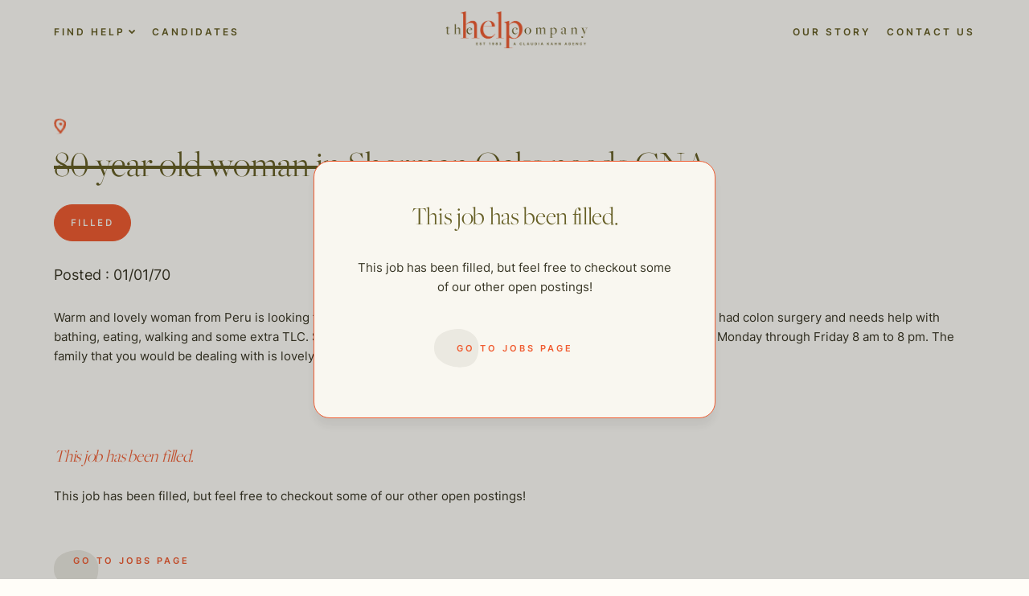

--- FILE ---
content_type: text/html; charset=UTF-8
request_url: https://thehelpcompany.com/jobs/80-year-old-woman-in-sherman-oaks-needs-cna/
body_size: 11197
content:
<!doctype html>
<html lang="en-US">
<head>
	<meta charset="UTF-8">
	<meta name="viewport" content="width=device-width, initial-scale=1">
	<link rel="profile" href="https://gmpg.org/xfn/11">

	<meta name='robots' content='index, follow, max-image-preview:large, max-snippet:-1, max-video-preview:-1' />

<!-- Google Tag Manager for WordPress by gtm4wp.com -->
<script data-cfasync="false" data-pagespeed-no-defer>
	var gtm4wp_datalayer_name = "dataLayer";
	var dataLayer = dataLayer || [];
</script>
<!-- End Google Tag Manager for WordPress by gtm4wp.com -->
	<!-- This site is optimized with the Yoast SEO plugin v20.1 - https://yoast.com/wordpress/plugins/seo/ -->
	<title>80 year old woman in Sherman Oaks needs CNA - The Help Company</title>
	<link rel="canonical" href="https://thehelpcompany.com/jobs/80-year-old-woman-in-sherman-oaks-needs-cna/" />
	<meta property="og:locale" content="en_US" />
	<meta property="og:type" content="article" />
	<meta property="og:title" content="80 year old woman in Sherman Oaks needs CNA - The Help Company" />
	<meta property="og:description" content="Warm and lovely woman from Peru is looking for a Spanish speaking CNA who can be her wing woman! She recently had colon surgery and needs help with bathing, eating, walking and some extra TLC. She lives alone and has around the clock care ...." />
	<meta property="og:url" content="https://thehelpcompany.com/jobs/80-year-old-woman-in-sherman-oaks-needs-cna/" />
	<meta property="og:site_name" content="The Help Company" />
	<meta name="twitter:card" content="summary_large_image" />
	<script type="application/ld+json" class="yoast-schema-graph">{"@context":"https://schema.org","@graph":[{"@type":"WebPage","@id":"https://thehelpcompany.com/jobs/80-year-old-woman-in-sherman-oaks-needs-cna/","url":"https://thehelpcompany.com/jobs/80-year-old-woman-in-sherman-oaks-needs-cna/","name":"80 year old woman in Sherman Oaks needs CNA - The Help Company","isPartOf":{"@id":"https://thehelpcompany.com/#website"},"datePublished":"2021-12-01T00:00:00+00:00","dateModified":"2021-12-01T00:00:00+00:00","breadcrumb":{"@id":"https://thehelpcompany.com/jobs/80-year-old-woman-in-sherman-oaks-needs-cna/#breadcrumb"},"inLanguage":"en-US","potentialAction":[{"@type":"ReadAction","target":["https://thehelpcompany.com/jobs/80-year-old-woman-in-sherman-oaks-needs-cna/"]}]},{"@type":"BreadcrumbList","@id":"https://thehelpcompany.com/jobs/80-year-old-woman-in-sherman-oaks-needs-cna/#breadcrumb","itemListElement":[{"@type":"ListItem","position":1,"name":"Home","item":"https://thehelpcompany.com/"},{"@type":"ListItem","position":2,"name":"Jobs","item":"https://thehelpcompany.com/jobs/"},{"@type":"ListItem","position":3,"name":"80 year old woman in Sherman Oaks needs CNA"}]},{"@type":"WebSite","@id":"https://thehelpcompany.com/#website","url":"https://thehelpcompany.com/","name":"The Help Company","description":"","publisher":{"@id":"https://thehelpcompany.com/#organization"},"potentialAction":[{"@type":"SearchAction","target":{"@type":"EntryPoint","urlTemplate":"https://thehelpcompany.com/?s={search_term_string}"},"query-input":"required name=search_term_string"}],"inLanguage":"en-US"},{"@type":"Organization","@id":"https://thehelpcompany.com/#organization","name":"The Help Company","url":"https://thehelpcompany.com/","logo":{"@type":"ImageObject","inLanguage":"en-US","@id":"https://thehelpcompany.com/#/schema/logo/image/","url":"https://thehelpcompany.com/wp-content/uploads/2022/07/Group-9460-1.png","contentUrl":"https://thehelpcompany.com/wp-content/uploads/2022/07/Group-9460-1.png","width":808,"height":210,"caption":"The Help Company"},"image":{"@id":"https://thehelpcompany.com/#/schema/logo/image/"}}]}</script>
	<!-- / Yoast SEO plugin. -->


<link rel='dns-prefetch' href='//thehelpcompany.com' />
<link rel='dns-prefetch' href='//unpkg.com' />
<link rel="alternate" type="application/rss+xml" title="The Help Company &raquo; Feed" href="https://thehelpcompany.com/feed/" />
<link rel="alternate" type="application/rss+xml" title="The Help Company &raquo; Comments Feed" href="https://thehelpcompany.com/comments/feed/" />
<link rel="alternate" type="application/rss+xml" title="The Help Company &raquo; 80 year old woman in Sherman Oaks needs CNA Comments Feed" href="https://thehelpcompany.com/jobs/80-year-old-woman-in-sherman-oaks-needs-cna/feed/" />
<script>
window._wpemojiSettings = {"baseUrl":"https:\/\/s.w.org\/images\/core\/emoji\/14.0.0\/72x72\/","ext":".png","svgUrl":"https:\/\/s.w.org\/images\/core\/emoji\/14.0.0\/svg\/","svgExt":".svg","source":{"concatemoji":"https:\/\/thehelpcompany.com\/wp-includes\/js\/wp-emoji-release.min.js?ver=6.1"}};
/*! This file is auto-generated */
!function(e,a,t){var n,r,o,i=a.createElement("canvas"),p=i.getContext&&i.getContext("2d");function s(e,t){var a=String.fromCharCode,e=(p.clearRect(0,0,i.width,i.height),p.fillText(a.apply(this,e),0,0),i.toDataURL());return p.clearRect(0,0,i.width,i.height),p.fillText(a.apply(this,t),0,0),e===i.toDataURL()}function c(e){var t=a.createElement("script");t.src=e,t.defer=t.type="text/javascript",a.getElementsByTagName("head")[0].appendChild(t)}for(o=Array("flag","emoji"),t.supports={everything:!0,everythingExceptFlag:!0},r=0;r<o.length;r++)t.supports[o[r]]=function(e){if(p&&p.fillText)switch(p.textBaseline="top",p.font="600 32px Arial",e){case"flag":return s([127987,65039,8205,9895,65039],[127987,65039,8203,9895,65039])?!1:!s([55356,56826,55356,56819],[55356,56826,8203,55356,56819])&&!s([55356,57332,56128,56423,56128,56418,56128,56421,56128,56430,56128,56423,56128,56447],[55356,57332,8203,56128,56423,8203,56128,56418,8203,56128,56421,8203,56128,56430,8203,56128,56423,8203,56128,56447]);case"emoji":return!s([129777,127995,8205,129778,127999],[129777,127995,8203,129778,127999])}return!1}(o[r]),t.supports.everything=t.supports.everything&&t.supports[o[r]],"flag"!==o[r]&&(t.supports.everythingExceptFlag=t.supports.everythingExceptFlag&&t.supports[o[r]]);t.supports.everythingExceptFlag=t.supports.everythingExceptFlag&&!t.supports.flag,t.DOMReady=!1,t.readyCallback=function(){t.DOMReady=!0},t.supports.everything||(n=function(){t.readyCallback()},a.addEventListener?(a.addEventListener("DOMContentLoaded",n,!1),e.addEventListener("load",n,!1)):(e.attachEvent("onload",n),a.attachEvent("onreadystatechange",function(){"complete"===a.readyState&&t.readyCallback()})),(e=t.source||{}).concatemoji?c(e.concatemoji):e.wpemoji&&e.twemoji&&(c(e.twemoji),c(e.wpemoji)))}(window,document,window._wpemojiSettings);
</script>
<style>
img.wp-smiley,
img.emoji {
	display: inline !important;
	border: none !important;
	box-shadow: none !important;
	height: 1em !important;
	width: 1em !important;
	margin: 0 0.07em !important;
	vertical-align: -0.1em !important;
	background: none !important;
	padding: 0 !important;
}
</style>
	<link rel='stylesheet' id='wp-block-library-css' href='https://thehelpcompany.com/wp-includes/css/dist/block-library/style.min.css?ver=6.1' media='all' />
<link rel='stylesheet' id='classic-theme-styles-css' href='https://thehelpcompany.com/wp-includes/css/classic-themes.min.css?ver=1' media='all' />
<style id='global-styles-inline-css'>
body{--wp--preset--color--black: #000000;--wp--preset--color--cyan-bluish-gray: #abb8c3;--wp--preset--color--white: #ffffff;--wp--preset--color--pale-pink: #f78da7;--wp--preset--color--vivid-red: #cf2e2e;--wp--preset--color--luminous-vivid-orange: #ff6900;--wp--preset--color--luminous-vivid-amber: #fcb900;--wp--preset--color--light-green-cyan: #7bdcb5;--wp--preset--color--vivid-green-cyan: #00d084;--wp--preset--color--pale-cyan-blue: #8ed1fc;--wp--preset--color--vivid-cyan-blue: #0693e3;--wp--preset--color--vivid-purple: #9b51e0;--wp--preset--gradient--vivid-cyan-blue-to-vivid-purple: linear-gradient(135deg,rgba(6,147,227,1) 0%,rgb(155,81,224) 100%);--wp--preset--gradient--light-green-cyan-to-vivid-green-cyan: linear-gradient(135deg,rgb(122,220,180) 0%,rgb(0,208,130) 100%);--wp--preset--gradient--luminous-vivid-amber-to-luminous-vivid-orange: linear-gradient(135deg,rgba(252,185,0,1) 0%,rgba(255,105,0,1) 100%);--wp--preset--gradient--luminous-vivid-orange-to-vivid-red: linear-gradient(135deg,rgba(255,105,0,1) 0%,rgb(207,46,46) 100%);--wp--preset--gradient--very-light-gray-to-cyan-bluish-gray: linear-gradient(135deg,rgb(238,238,238) 0%,rgb(169,184,195) 100%);--wp--preset--gradient--cool-to-warm-spectrum: linear-gradient(135deg,rgb(74,234,220) 0%,rgb(151,120,209) 20%,rgb(207,42,186) 40%,rgb(238,44,130) 60%,rgb(251,105,98) 80%,rgb(254,248,76) 100%);--wp--preset--gradient--blush-light-purple: linear-gradient(135deg,rgb(255,206,236) 0%,rgb(152,150,240) 100%);--wp--preset--gradient--blush-bordeaux: linear-gradient(135deg,rgb(254,205,165) 0%,rgb(254,45,45) 50%,rgb(107,0,62) 100%);--wp--preset--gradient--luminous-dusk: linear-gradient(135deg,rgb(255,203,112) 0%,rgb(199,81,192) 50%,rgb(65,88,208) 100%);--wp--preset--gradient--pale-ocean: linear-gradient(135deg,rgb(255,245,203) 0%,rgb(182,227,212) 50%,rgb(51,167,181) 100%);--wp--preset--gradient--electric-grass: linear-gradient(135deg,rgb(202,248,128) 0%,rgb(113,206,126) 100%);--wp--preset--gradient--midnight: linear-gradient(135deg,rgb(2,3,129) 0%,rgb(40,116,252) 100%);--wp--preset--duotone--dark-grayscale: url('#wp-duotone-dark-grayscale');--wp--preset--duotone--grayscale: url('#wp-duotone-grayscale');--wp--preset--duotone--purple-yellow: url('#wp-duotone-purple-yellow');--wp--preset--duotone--blue-red: url('#wp-duotone-blue-red');--wp--preset--duotone--midnight: url('#wp-duotone-midnight');--wp--preset--duotone--magenta-yellow: url('#wp-duotone-magenta-yellow');--wp--preset--duotone--purple-green: url('#wp-duotone-purple-green');--wp--preset--duotone--blue-orange: url('#wp-duotone-blue-orange');--wp--preset--font-size--small: 13px;--wp--preset--font-size--medium: 20px;--wp--preset--font-size--large: 36px;--wp--preset--font-size--x-large: 42px;--wp--preset--spacing--20: 0.44rem;--wp--preset--spacing--30: 0.67rem;--wp--preset--spacing--40: 1rem;--wp--preset--spacing--50: 1.5rem;--wp--preset--spacing--60: 2.25rem;--wp--preset--spacing--70: 3.38rem;--wp--preset--spacing--80: 5.06rem;}:where(.is-layout-flex){gap: 0.5em;}body .is-layout-flow > .alignleft{float: left;margin-inline-start: 0;margin-inline-end: 2em;}body .is-layout-flow > .alignright{float: right;margin-inline-start: 2em;margin-inline-end: 0;}body .is-layout-flow > .aligncenter{margin-left: auto !important;margin-right: auto !important;}body .is-layout-constrained > .alignleft{float: left;margin-inline-start: 0;margin-inline-end: 2em;}body .is-layout-constrained > .alignright{float: right;margin-inline-start: 2em;margin-inline-end: 0;}body .is-layout-constrained > .aligncenter{margin-left: auto !important;margin-right: auto !important;}body .is-layout-constrained > :where(:not(.alignleft):not(.alignright):not(.alignfull)){max-width: var(--wp--style--global--content-size);margin-left: auto !important;margin-right: auto !important;}body .is-layout-constrained > .alignwide{max-width: var(--wp--style--global--wide-size);}body .is-layout-flex{display: flex;}body .is-layout-flex{flex-wrap: wrap;align-items: center;}body .is-layout-flex > *{margin: 0;}:where(.wp-block-columns.is-layout-flex){gap: 2em;}.has-black-color{color: var(--wp--preset--color--black) !important;}.has-cyan-bluish-gray-color{color: var(--wp--preset--color--cyan-bluish-gray) !important;}.has-white-color{color: var(--wp--preset--color--white) !important;}.has-pale-pink-color{color: var(--wp--preset--color--pale-pink) !important;}.has-vivid-red-color{color: var(--wp--preset--color--vivid-red) !important;}.has-luminous-vivid-orange-color{color: var(--wp--preset--color--luminous-vivid-orange) !important;}.has-luminous-vivid-amber-color{color: var(--wp--preset--color--luminous-vivid-amber) !important;}.has-light-green-cyan-color{color: var(--wp--preset--color--light-green-cyan) !important;}.has-vivid-green-cyan-color{color: var(--wp--preset--color--vivid-green-cyan) !important;}.has-pale-cyan-blue-color{color: var(--wp--preset--color--pale-cyan-blue) !important;}.has-vivid-cyan-blue-color{color: var(--wp--preset--color--vivid-cyan-blue) !important;}.has-vivid-purple-color{color: var(--wp--preset--color--vivid-purple) !important;}.has-black-background-color{background-color: var(--wp--preset--color--black) !important;}.has-cyan-bluish-gray-background-color{background-color: var(--wp--preset--color--cyan-bluish-gray) !important;}.has-white-background-color{background-color: var(--wp--preset--color--white) !important;}.has-pale-pink-background-color{background-color: var(--wp--preset--color--pale-pink) !important;}.has-vivid-red-background-color{background-color: var(--wp--preset--color--vivid-red) !important;}.has-luminous-vivid-orange-background-color{background-color: var(--wp--preset--color--luminous-vivid-orange) !important;}.has-luminous-vivid-amber-background-color{background-color: var(--wp--preset--color--luminous-vivid-amber) !important;}.has-light-green-cyan-background-color{background-color: var(--wp--preset--color--light-green-cyan) !important;}.has-vivid-green-cyan-background-color{background-color: var(--wp--preset--color--vivid-green-cyan) !important;}.has-pale-cyan-blue-background-color{background-color: var(--wp--preset--color--pale-cyan-blue) !important;}.has-vivid-cyan-blue-background-color{background-color: var(--wp--preset--color--vivid-cyan-blue) !important;}.has-vivid-purple-background-color{background-color: var(--wp--preset--color--vivid-purple) !important;}.has-black-border-color{border-color: var(--wp--preset--color--black) !important;}.has-cyan-bluish-gray-border-color{border-color: var(--wp--preset--color--cyan-bluish-gray) !important;}.has-white-border-color{border-color: var(--wp--preset--color--white) !important;}.has-pale-pink-border-color{border-color: var(--wp--preset--color--pale-pink) !important;}.has-vivid-red-border-color{border-color: var(--wp--preset--color--vivid-red) !important;}.has-luminous-vivid-orange-border-color{border-color: var(--wp--preset--color--luminous-vivid-orange) !important;}.has-luminous-vivid-amber-border-color{border-color: var(--wp--preset--color--luminous-vivid-amber) !important;}.has-light-green-cyan-border-color{border-color: var(--wp--preset--color--light-green-cyan) !important;}.has-vivid-green-cyan-border-color{border-color: var(--wp--preset--color--vivid-green-cyan) !important;}.has-pale-cyan-blue-border-color{border-color: var(--wp--preset--color--pale-cyan-blue) !important;}.has-vivid-cyan-blue-border-color{border-color: var(--wp--preset--color--vivid-cyan-blue) !important;}.has-vivid-purple-border-color{border-color: var(--wp--preset--color--vivid-purple) !important;}.has-vivid-cyan-blue-to-vivid-purple-gradient-background{background: var(--wp--preset--gradient--vivid-cyan-blue-to-vivid-purple) !important;}.has-light-green-cyan-to-vivid-green-cyan-gradient-background{background: var(--wp--preset--gradient--light-green-cyan-to-vivid-green-cyan) !important;}.has-luminous-vivid-amber-to-luminous-vivid-orange-gradient-background{background: var(--wp--preset--gradient--luminous-vivid-amber-to-luminous-vivid-orange) !important;}.has-luminous-vivid-orange-to-vivid-red-gradient-background{background: var(--wp--preset--gradient--luminous-vivid-orange-to-vivid-red) !important;}.has-very-light-gray-to-cyan-bluish-gray-gradient-background{background: var(--wp--preset--gradient--very-light-gray-to-cyan-bluish-gray) !important;}.has-cool-to-warm-spectrum-gradient-background{background: var(--wp--preset--gradient--cool-to-warm-spectrum) !important;}.has-blush-light-purple-gradient-background{background: var(--wp--preset--gradient--blush-light-purple) !important;}.has-blush-bordeaux-gradient-background{background: var(--wp--preset--gradient--blush-bordeaux) !important;}.has-luminous-dusk-gradient-background{background: var(--wp--preset--gradient--luminous-dusk) !important;}.has-pale-ocean-gradient-background{background: var(--wp--preset--gradient--pale-ocean) !important;}.has-electric-grass-gradient-background{background: var(--wp--preset--gradient--electric-grass) !important;}.has-midnight-gradient-background{background: var(--wp--preset--gradient--midnight) !important;}.has-small-font-size{font-size: var(--wp--preset--font-size--small) !important;}.has-medium-font-size{font-size: var(--wp--preset--font-size--medium) !important;}.has-large-font-size{font-size: var(--wp--preset--font-size--large) !important;}.has-x-large-font-size{font-size: var(--wp--preset--font-size--x-large) !important;}
.wp-block-navigation a:where(:not(.wp-element-button)){color: inherit;}
:where(.wp-block-columns.is-layout-flex){gap: 2em;}
.wp-block-pullquote{font-size: 1.5em;line-height: 1.6;}
</style>
<link rel='preload' as='style'  id='thc-theme-styles-css' href='https://thehelpcompany.com/wp-content/themes/thc-theme/assets/public/dist/css/theme.min.css?ver=1.0.1769524942' media='all' />
<link rel='stylesheet' id='thc-theme-styles-css' href='https://thehelpcompany.com/wp-content/themes/thc-theme/assets/public/dist/css/theme.min.css?ver=1.0.1769524942' media='all' />
<link rel='stylesheet' id='swiper-css' href='https://unpkg.com/swiper@8/swiper-bundle.min.css?ver=6.1' media='all' />
<script src='https://thehelpcompany.com/wp-includes/js/jquery/jquery.min.js?ver=3.6.1' id='jquery-core-js'></script>
<script src='https://thehelpcompany.com/wp-includes/js/jquery/jquery-migrate.min.js?ver=3.3.2' id='jquery-migrate-js'></script>
<script src='https://unpkg.com/swiper@8/swiper-bundle.min.js' id='swiper-js'></script>
<link rel="https://api.w.org/" href="https://thehelpcompany.com/wp-json/" /><link rel="alternate" type="application/json" href="https://thehelpcompany.com/wp-json/wp/v2/jobs/15956" /><link rel="EditURI" type="application/rsd+xml" title="RSD" href="https://thehelpcompany.com/xmlrpc.php?rsd" />
<link rel="wlwmanifest" type="application/wlwmanifest+xml" href="https://thehelpcompany.com/wp-includes/wlwmanifest.xml" />
<meta name="generator" content="WordPress 6.1" />
<link rel='shortlink' href='https://thehelpcompany.com/?p=15956' />
<link rel="alternate" type="application/json+oembed" href="https://thehelpcompany.com/wp-json/oembed/1.0/embed?url=https%3A%2F%2Fthehelpcompany.com%2Fjobs%2F80-year-old-woman-in-sherman-oaks-needs-cna%2F" />
<link rel="alternate" type="text/xml+oembed" href="https://thehelpcompany.com/wp-json/oembed/1.0/embed?url=https%3A%2F%2Fthehelpcompany.com%2Fjobs%2F80-year-old-woman-in-sherman-oaks-needs-cna%2F&#038;format=xml" />

<!-- Google Tag Manager for WordPress by gtm4wp.com -->
<!-- GTM Container placement set to automatic -->
<script data-cfasync="false" data-pagespeed-no-defer type="text/javascript">
	var dataLayer_content = {"pagePostType":"jobs","pagePostType2":"single-jobs","pageCategory":["uncategorized"],"pagePostAuthor":"Robert Miner"};
	dataLayer.push( dataLayer_content );
</script>
<script data-cfasync="false">
(function(w,d,s,l,i){w[l]=w[l]||[];w[l].push({'gtm.start':
new Date().getTime(),event:'gtm.js'});var f=d.getElementsByTagName(s)[0],
j=d.createElement(s),dl=l!='dataLayer'?'&l='+l:'';j.async=true;j.src=
'//www.googletagmanager.com/gtm.'+'js?id='+i+dl;f.parentNode.insertBefore(j,f);
})(window,document,'script','dataLayer','GTM-NXCCFX9');
</script>
<!-- End Google Tag Manager -->
<!-- End Google Tag Manager for WordPress by gtm4wp.com --><link rel="icon" href="https://thehelpcompany.com/wp-content/uploads/2022/10/fav-150x150.png" sizes="32x32" />
<link rel="icon" href="https://thehelpcompany.com/wp-content/uploads/2022/10/fav-300x300.png" sizes="192x192" />
<link rel="apple-touch-icon" href="https://thehelpcompany.com/wp-content/uploads/2022/10/fav-300x300.png" />
<meta name="msapplication-TileImage" content="https://thehelpcompany.com/wp-content/uploads/2022/10/fav-300x300.png" />
</head>

<body class="jobs-template-default single single-jobs postid-15956 wp-custom-logo no-sidebar">
<svg xmlns="http://www.w3.org/2000/svg" viewBox="0 0 0 0" width="0" height="0" focusable="false" role="none" style="visibility: hidden; position: absolute; left: -9999px; overflow: hidden;" ><defs><filter id="wp-duotone-dark-grayscale"><feColorMatrix color-interpolation-filters="sRGB" type="matrix" values=" .299 .587 .114 0 0 .299 .587 .114 0 0 .299 .587 .114 0 0 .299 .587 .114 0 0 " /><feComponentTransfer color-interpolation-filters="sRGB" ><feFuncR type="table" tableValues="0 0.49803921568627" /><feFuncG type="table" tableValues="0 0.49803921568627" /><feFuncB type="table" tableValues="0 0.49803921568627" /><feFuncA type="table" tableValues="1 1" /></feComponentTransfer><feComposite in2="SourceGraphic" operator="in" /></filter></defs></svg><svg xmlns="http://www.w3.org/2000/svg" viewBox="0 0 0 0" width="0" height="0" focusable="false" role="none" style="visibility: hidden; position: absolute; left: -9999px; overflow: hidden;" ><defs><filter id="wp-duotone-grayscale"><feColorMatrix color-interpolation-filters="sRGB" type="matrix" values=" .299 .587 .114 0 0 .299 .587 .114 0 0 .299 .587 .114 0 0 .299 .587 .114 0 0 " /><feComponentTransfer color-interpolation-filters="sRGB" ><feFuncR type="table" tableValues="0 1" /><feFuncG type="table" tableValues="0 1" /><feFuncB type="table" tableValues="0 1" /><feFuncA type="table" tableValues="1 1" /></feComponentTransfer><feComposite in2="SourceGraphic" operator="in" /></filter></defs></svg><svg xmlns="http://www.w3.org/2000/svg" viewBox="0 0 0 0" width="0" height="0" focusable="false" role="none" style="visibility: hidden; position: absolute; left: -9999px; overflow: hidden;" ><defs><filter id="wp-duotone-purple-yellow"><feColorMatrix color-interpolation-filters="sRGB" type="matrix" values=" .299 .587 .114 0 0 .299 .587 .114 0 0 .299 .587 .114 0 0 .299 .587 .114 0 0 " /><feComponentTransfer color-interpolation-filters="sRGB" ><feFuncR type="table" tableValues="0.54901960784314 0.98823529411765" /><feFuncG type="table" tableValues="0 1" /><feFuncB type="table" tableValues="0.71764705882353 0.25490196078431" /><feFuncA type="table" tableValues="1 1" /></feComponentTransfer><feComposite in2="SourceGraphic" operator="in" /></filter></defs></svg><svg xmlns="http://www.w3.org/2000/svg" viewBox="0 0 0 0" width="0" height="0" focusable="false" role="none" style="visibility: hidden; position: absolute; left: -9999px; overflow: hidden;" ><defs><filter id="wp-duotone-blue-red"><feColorMatrix color-interpolation-filters="sRGB" type="matrix" values=" .299 .587 .114 0 0 .299 .587 .114 0 0 .299 .587 .114 0 0 .299 .587 .114 0 0 " /><feComponentTransfer color-interpolation-filters="sRGB" ><feFuncR type="table" tableValues="0 1" /><feFuncG type="table" tableValues="0 0.27843137254902" /><feFuncB type="table" tableValues="0.5921568627451 0.27843137254902" /><feFuncA type="table" tableValues="1 1" /></feComponentTransfer><feComposite in2="SourceGraphic" operator="in" /></filter></defs></svg><svg xmlns="http://www.w3.org/2000/svg" viewBox="0 0 0 0" width="0" height="0" focusable="false" role="none" style="visibility: hidden; position: absolute; left: -9999px; overflow: hidden;" ><defs><filter id="wp-duotone-midnight"><feColorMatrix color-interpolation-filters="sRGB" type="matrix" values=" .299 .587 .114 0 0 .299 .587 .114 0 0 .299 .587 .114 0 0 .299 .587 .114 0 0 " /><feComponentTransfer color-interpolation-filters="sRGB" ><feFuncR type="table" tableValues="0 0" /><feFuncG type="table" tableValues="0 0.64705882352941" /><feFuncB type="table" tableValues="0 1" /><feFuncA type="table" tableValues="1 1" /></feComponentTransfer><feComposite in2="SourceGraphic" operator="in" /></filter></defs></svg><svg xmlns="http://www.w3.org/2000/svg" viewBox="0 0 0 0" width="0" height="0" focusable="false" role="none" style="visibility: hidden; position: absolute; left: -9999px; overflow: hidden;" ><defs><filter id="wp-duotone-magenta-yellow"><feColorMatrix color-interpolation-filters="sRGB" type="matrix" values=" .299 .587 .114 0 0 .299 .587 .114 0 0 .299 .587 .114 0 0 .299 .587 .114 0 0 " /><feComponentTransfer color-interpolation-filters="sRGB" ><feFuncR type="table" tableValues="0.78039215686275 1" /><feFuncG type="table" tableValues="0 0.94901960784314" /><feFuncB type="table" tableValues="0.35294117647059 0.47058823529412" /><feFuncA type="table" tableValues="1 1" /></feComponentTransfer><feComposite in2="SourceGraphic" operator="in" /></filter></defs></svg><svg xmlns="http://www.w3.org/2000/svg" viewBox="0 0 0 0" width="0" height="0" focusable="false" role="none" style="visibility: hidden; position: absolute; left: -9999px; overflow: hidden;" ><defs><filter id="wp-duotone-purple-green"><feColorMatrix color-interpolation-filters="sRGB" type="matrix" values=" .299 .587 .114 0 0 .299 .587 .114 0 0 .299 .587 .114 0 0 .299 .587 .114 0 0 " /><feComponentTransfer color-interpolation-filters="sRGB" ><feFuncR type="table" tableValues="0.65098039215686 0.40392156862745" /><feFuncG type="table" tableValues="0 1" /><feFuncB type="table" tableValues="0.44705882352941 0.4" /><feFuncA type="table" tableValues="1 1" /></feComponentTransfer><feComposite in2="SourceGraphic" operator="in" /></filter></defs></svg><svg xmlns="http://www.w3.org/2000/svg" viewBox="0 0 0 0" width="0" height="0" focusable="false" role="none" style="visibility: hidden; position: absolute; left: -9999px; overflow: hidden;" ><defs><filter id="wp-duotone-blue-orange"><feColorMatrix color-interpolation-filters="sRGB" type="matrix" values=" .299 .587 .114 0 0 .299 .587 .114 0 0 .299 .587 .114 0 0 .299 .587 .114 0 0 " /><feComponentTransfer color-interpolation-filters="sRGB" ><feFuncR type="table" tableValues="0.098039215686275 1" /><feFuncG type="table" tableValues="0 0.66274509803922" /><feFuncB type="table" tableValues="0.84705882352941 0.41960784313725" /><feFuncA type="table" tableValues="1 1" /></feComponentTransfer><feComposite in2="SourceGraphic" operator="in" /></filter></defs></svg>
<!-- GTM Container placement set to automatic -->
<!-- Google Tag Manager (noscript) -->
				<noscript><iframe src="https://www.googletagmanager.com/ns.html?id=GTM-NXCCFX9" height="0" width="0" style="display:none;visibility:hidden" aria-hidden="true"></iframe></noscript>
<!-- End Google Tag Manager (noscript) --><div id="page" class="site">
	<header class="site-header" id="main-site-header">
		<div class="site-header_desktop-nav content-wrap">
			<nav class="navbar navbar-expand-md">
				<div class="collapse navbar-collapse"><ul id="top-menu-left" class="site-header_nav nav navbar-nav"><li  id="menu-item-318" class="menu-item menu-item-type-custom menu-item-object-custom menu-item-has-children dropdown nav-item nav-item-318"><a href="#" class="nav-link  dropdown-toggle" data-bs-toggle="dropdown" aria-haspopup="true" aria-expanded="false">Find Help</a>
<ul class="dropdown-menu  depth_0">
<div class="dropdown-menu_inner-container content-wrap"><button type="button" class="btn-close dropdown-toggler" aria-label="Close"></button><div><div class="links-wrapper">	<li  id="menu-item-20067" class="menu-item menu-item-type-post_type menu-item-object-page nav-item nav-item-20067"><a href="https://thehelpcompany.com/domestic-staff/" class="dropdown-item ">Domestic Staff</a></li>
	<li  id="menu-item-399" class="corporate-division menu-item menu-item-type-post_type menu-item-object-page nav-item nav-item-399"><a href="https://thehelpcompany.com/the-corporate-division/" class="dropdown-item ">The Corporate Division</a></li>
	<li  id="menu-item-398" class="private-chefs menu-item menu-item-type-post_type menu-item-object-page nav-item nav-item-398"><a href="https://thehelpcompany.com/private-chefs/" class="dropdown-item ">Private Chefs</a></li>
	<li  id="menu-item-397" class="child-care menu-item menu-item-type-post_type menu-item-object-page nav-item nav-item-397"><a href="https://thehelpcompany.com/child-care/" class="dropdown-item ">Child Care</a></li>
	<li  id="menu-item-396" class="senior-care menu-item menu-item-type-post_type menu-item-object-page nav-item nav-item-396"><a href="https://thehelpcompany.com/senior-care/" class="dropdown-item ">Senior Care</a></li>
	<li  id="menu-item-395" class="estate-management menu-item menu-item-type-post_type menu-item-object-page nav-item nav-item-395"><a href="https://thehelpcompany.com/estate-management/" class="dropdown-item ">Estate Management</a></li>
	<li  id="menu-item-609" class="italic contact menu-item menu-item-type-post_type menu-item-object-page nav-item nav-item-609"><a href="https://thehelpcompany.com/hire-help/" class="dropdown-item ">Request Consultation</a></li>
</div></div></div></ul></li>
<li  id="menu-item-515" class="menu-item menu-item-type-post_type menu-item-object-page nav-item nav-item-515"><a href="https://thehelpcompany.com/candidates/" class="nav-link ">Candidates</a></li>
</ul></div>			</nav>
			<div class="site-header_logo">
				<a href="https://thehelpcompany.com/" class="custom-logo-link" rel="home"><img width="808" height="210" src="https://thehelpcompany.com/wp-content/uploads/2022/07/Group-9460-1.png" class="custom-logo" alt="THC Logo" decoding="async" srcset="https://thehelpcompany.com/wp-content/uploads/2022/07/Group-9460-1.png 808w, https://thehelpcompany.com/wp-content/uploads/2022/07/Group-9460-1-300x78.png 300w, https://thehelpcompany.com/wp-content/uploads/2022/07/Group-9460-1-768x200.png 768w" sizes="(max-width: 808px) 100vw, 808px" /></a>				<a href="https://thehelpcompany.com" class="custom-logo-link logo-on-scroll">
					<img src="https://live-the-help-company.pantheonsite.io/wp-content/uploads/2022/09/logo-on-scroll.png">
				</a>
			</div>
			<nav class="navbar navbar-expand-md">
				<div id="top-menu-right" class="collapse navbar-collapse"><ul id="menu-top-menu-right" class="site-header_nav nav navbar-nav"><li  id="menu-item-245" class="menu-item menu-item-type-post_type menu-item-object-page nav-item nav-item-245"><a href="https://thehelpcompany.com/our-story/" class="nav-link ">Our Story</a></li>
<li  id="menu-item-277" class="menu-item menu-item-type-post_type menu-item-object-page nav-item nav-item-277"><a href="https://thehelpcompany.com/contact-us/" class="nav-link ">Contact Us</a></li>
</ul></div>			</nav>
		</div>
		<div class="site-header_mobile-nav">
			<nav class="navbar navbar-expand-xxl navbar-light content-wrap">
				<div class="site-header_logo">
					<a href="https://thehelpcompany.com/" class="custom-logo-link" rel="home"><img width="808" height="210" src="https://thehelpcompany.com/wp-content/uploads/2022/07/Group-9460-1.png" class="custom-logo" alt="THC Logo" decoding="async" srcset="https://thehelpcompany.com/wp-content/uploads/2022/07/Group-9460-1.png 808w, https://thehelpcompany.com/wp-content/uploads/2022/07/Group-9460-1-300x78.png 300w, https://thehelpcompany.com/wp-content/uploads/2022/07/Group-9460-1-768x200.png 768w" sizes="(max-width: 808px) 100vw, 808px" /></a>					<a href="https://thehelpcompany.com" class="custom-logo-link logo-on-scroll">
						<img src="https://live-the-help-company.pantheonsite.io/wp-content/uploads/2022/09/logo-on-scroll.png">
					</a>
				</div>
				<button class="navbar-toggler" type="button" data-bs-toggle="collapse" data-bs-target="#top-menu-mobile" aria-controls="top-menu-mobile" aria-expanded="false" aria-label="Toggle navigation" onclick="this.classList.toggle('opened');this.setAttribute('aria-expanded', this.classList.contains('opened'))">
					<svg width="33" height="33" viewBox="0 0 100 100">
						<path class="line line1" d="M 20,29.000046 H 80.000231 C 80.000231,29.000046 94.498839,28.817352 94.532987,66.711331 94.543142,77.980673 90.966081,81.670246 85.259173,81.668997 79.552261,81.667751 75.000211,74.999942 75.000211,74.999942 L 25.000021,25.000058" />
						<path class="line line2" d="M 20,50 H 80" />
						<path class="line line3" d="M 20,70.999954 H 80.000231 C 80.000231,70.999954 94.498839,71.182648 94.532987,33.288669 94.543142,22.019327 90.966081,18.329754 85.259173,18.331003 79.552261,18.332249 75.000211,25.000058 75.000211,25.000058 L 25.000021,74.999942" />
					</svg>
				</button>
				<button >
					<span class="navbar-toggler-icon"></span>
				</button>
				<div id="top-menu-mobile" class="collapse navbar-collapse"><ul id="menu-top-menu-mobile" class="site-header_nav nav navbar-nav"><li  id="menu-item-320" class="menu-item menu-item-type-custom menu-item-object-custom menu-item-has-children dropdown nav-item nav-item-320"><a href="#" class="nav-link  dropdown-toggle" data-bs-toggle="dropdown" aria-haspopup="true" aria-expanded="false">Find Help</a>
<ul class="dropdown-menu  depth_0">
<div class="dropdown-menu_inner-container content-wrap"><button type="button" class="btn-close dropdown-toggler" aria-label="Close"></button><div><div class="links-wrapper">	<li  id="menu-item-410" class="orange corporate-division menu-item menu-item-type-post_type menu-item-object-page nav-item nav-item-410"><a href="https://thehelpcompany.com/the-corporate-division/" class="dropdown-item ">The Corporate Division</a></li>
	<li  id="menu-item-409" class="private-chefs menu-item menu-item-type-post_type menu-item-object-page nav-item nav-item-409"><a href="https://thehelpcompany.com/private-chefs/" class="dropdown-item ">Private Chefs</a></li>
	<li  id="menu-item-408" class="child-care menu-item menu-item-type-post_type menu-item-object-page nav-item nav-item-408"><a href="https://thehelpcompany.com/child-care/" class="dropdown-item ">Child Care</a></li>
	<li  id="menu-item-407" class="senior-care menu-item menu-item-type-post_type menu-item-object-page nav-item nav-item-407"><a href="https://thehelpcompany.com/senior-care/" class="dropdown-item ">Senior Care</a></li>
	<li  id="menu-item-406" class="estate-management menu-item menu-item-type-post_type menu-item-object-page nav-item nav-item-406"><a href="https://thehelpcompany.com/estate-management/" class="dropdown-item ">Estate Management</a></li>
	<li  id="menu-item-327" class="italic menu-item menu-item-type-custom menu-item-object-custom nav-item nav-item-327"><a href="#" class="dropdown-item ">Request Consultation</a></li>
</div></div></div></ul></li>
<li  id="menu-item-323" class="menu-item menu-item-type-custom menu-item-object-custom nav-item nav-item-323"><a href="https://thehelpcompany.com/jobs/" class="nav-link ">Job Seekers</a></li>
<li  id="menu-item-337" class="menu-item menu-item-type-post_type menu-item-object-page nav-item nav-item-337"><a href="https://thehelpcompany.com/our-story/" class="nav-link ">Our Story</a></li>
<li  id="menu-item-336" class="menu-item menu-item-type-post_type menu-item-object-page nav-item nav-item-336"><a href="https://thehelpcompany.com/contact-us/" class="nav-link ">Contact Us</a></li>
</ul></div>			</nav>
		</div>
	</header>

	<main id="primary" class="site-main">

		
<article id="post-15956" class="post-15956 jobs type-jobs status-publish hentry category-uncategorized jobtype-eldercare availability-filled">
		<div class="job-section">
		<div class="content-wrap">
			<div class="entry-content job-section__content">
				<div class="job-section__job">
					<div class="job-section__location"></div>
										<h1 class="job-section__job-title job-strikethrough">80 year old woman in Sherman Oaks needs CNA</h1>
					<div class="job-avability  filled-li">
						Filled					</div>
					<p class="dateposted">
						Posted : 01/01/70					</p>
					<div class="paragraph-1 job-section__job-description">
						<p>Warm and lovely woman from Peru is looking for a Spanish speaking CNA who can be her wing woman! She recently had colon surgery and needs help with bathing, eating, walking and some extra TLC. She lives alone and has around the clock care . This current position is Monday through Friday 8 am to 8 pm. The family that you would be dealing with is lovely and kind and gracious.</p>
					</div>
				</div>
				<div class="job-section__job-form">
											<p class="job-section__text text-filled">This job has been filled.</p>
						<p class="paragraph-1">This job has been filled, but feel free to checkout some of our other open postings!</p>
						<a class="button filled job-section__button" href="https://thehelpcompany.com/jobs" target="_self">
							Go to jobs page
						</a>
										
									</div>
			</div><!-- .entry-content -->
		</div>
	</div>
</article><!-- #post-15956 -->

<div class="body-opacity" style="display: none;"></div>
<div class="modal-popup single-filled-popup" style="display: none;">
    <p class="job-section__text text-filled">This job has been filled.</p>
    <p class="paragraph-1">This job has been filled, but feel free to checkout some of our other open postings!</p>
    <a class="button filled job-section__button" href="https://thehelpcompany.com/jobs" target="_self">
        Go to jobs page
    </a>
</div>
<script>
(function( $ ) {
	'use strict';
	$(document).ready(function() {
        $('.body-opacity').hide();
        $('.single-filled-popup').hide();		
		$('.body-opacity').fadeIn();
		$('.single-filled-popup').fadeIn();
		$('html').css('overflow', 'hidden');
		
		$('.body-opacity').on('click', function() {
			$('.body-opacity').fadeOut();
            $('.single-filled-popup').fadeOut();
			$('html').css('overflow', 'inherit');
		});
	});
})( jQuery );
</script>

	</main><!-- #main -->


	<footer class="footer">
		<div class="content-wrap">
			<div class="footer_row footer_logo-section">
                <div class="column-left">
				    <a href="https://thehelpcompany.com/" class="custom-logo-link" rel="home"><img width="808" height="210" src="https://thehelpcompany.com/wp-content/uploads/2022/07/Group-9460-1.png" class="custom-logo" alt="THC Logo" decoding="async" srcset="https://thehelpcompany.com/wp-content/uploads/2022/07/Group-9460-1.png 808w, https://thehelpcompany.com/wp-content/uploads/2022/07/Group-9460-1-300x78.png 300w, https://thehelpcompany.com/wp-content/uploads/2022/07/Group-9460-1-768x200.png 768w" sizes="(max-width: 808px) 100vw, 808px" /></a>                </div>

                <div class="column-right">
                    <a class="footer_logo-section--email paragraph-1" href="mailto:help@thehelpcompany.com">
                        help@thehelpcompany.com                    </a>

				    <div class="footer_logo-section--social-links">
                                                    <a href="https://twitter.com/thehelpcompany" aria-label="Social Link"
                                    style="background: url('https://thehelpcompany.com/wp-content/uploads/2022/06/icon-twitter2x.png') no-repeat; background-size: contain; background-position: center;">
                                </a>
                                                    <a href="https://www.facebook.com/HelpCompany" aria-label="Social Link"
                                    style="background: url('https://thehelpcompany.com/wp-content/uploads/2022/06/icon-fb2x.png') no-repeat; background-size: contain; background-position: center;">
                                </a>
                                                    <a href="http://www.linkedin.com/company/the-help-company" aria-label="Social Link"
                                    style="background: url('https://thehelpcompany.com/wp-content/uploads/2022/06/icon-in2x.png') no-repeat; background-size: contain; background-position: center;">
                                </a>
                                                    <a href="http://instagram.com/thehelpcompany" aria-label="Social Link"
                                    style="background: url('https://thehelpcompany.com/wp-content/uploads/2022/06/icon-ig2x.png') no-repeat; background-size: contain; background-position: center;">
                                </a>
                                                    <a href="http://www.pinterest.com/thehelpcompany/" aria-label="Social Link"
                                    style="background: url('https://thehelpcompany.com/wp-content/uploads/2022/06/icon-pinterest2x.png') no-repeat; background-size: contain; background-position: center;">
                                </a>
                                        </div>
                </div>
			</div>
			<div class="footer_row">
			<div class="menu-footer-menu-container"><ul id="footer-menu" class="menu"><li id="menu-item-405" class="corporate-division star-background menu-item menu-item-type-post_type menu-item-object-page menu-item-405"><a href="https://thehelpcompany.com/the-corporate-division/">The<br/>Corporate Division</a></li>
<li id="menu-item-402" class="menu-item menu-item-type-post_type menu-item-object-page menu-item-402"><a href="https://thehelpcompany.com/child-care/">Child Care</a></li>
<li id="menu-item-401" class="menu-item menu-item-type-post_type menu-item-object-page menu-item-401"><a href="https://thehelpcompany.com/senior-care/">Senior Care</a></li>
<li id="menu-item-400" class="menu-item menu-item-type-post_type menu-item-object-page menu-item-400"><a href="https://thehelpcompany.com/estate-management/">Estate Management</a></li>
<li id="menu-item-404" class="menu-item menu-item-type-post_type menu-item-object-page menu-item-404"><a href="https://thehelpcompany.com/private-chefs/">Private Chefs</a></li>
<li id="menu-item-403" class="menu-item menu-item-type-post_type menu-item-object-page menu-item-403"><a href="https://thehelpcompany.com/domestic-staff/">Domestic Staff</a></li>
<li id="menu-item-92" class="menu-item menu-item-type-custom menu-item-object-custom menu-item-92"><a href="https://thehelpcompany.com/jobs/">&#8230;Looking for a job?</a></li>
</ul></div>			</div>
			<div class="footer_row  footer_addresses">
				<div class="footer_addresses--headquarters">
					<p class="footer_addresses--headquarters--city">Los Angeles HQ</p>
					<a href="tel:310 - 828 - 4111 " class="paragraph-2">310 - 828 - 4111 </a>
					<p class="paragraph-2">115 Barrington Walk Brentwood, CA 90049</p>
				</div>
				<div class="footer_addresses--locations">
                    <div class="footer_addresses--locations--location desktop">
                        <p class="city">Los Angeles HQ</p>
                        <a href="tel:310-828-4111" class="phone">310-828-4111</a>
                    </div>
											<div class="footer_addresses--locations--location">
							<p class="city">San Francisco</p>
							<a href="tel:415-939-4357" class="phone">415-939-4357</a>
						</div>
											<div class="footer_addresses--locations--location">
							<p class="city">New York</p>
							<a href="tel:917-435-7336" class="phone">917-435-7336</a>
						</div>
											<div class="footer_addresses--locations--location">
							<p class="city">Santa Barbara</p>
							<a href="tel:310-828-4111" class="phone">310-828-4111</a>
						</div>
									</div>
                <p class="footer_addresses--hq-address-desktop">
                    Our Headquarters: 115 Barrington Walk Brentwood, CA 90049                </p>
                <p class="footer_addresses--text paragraph-3">
                    The Help Company is committed to being an equal opportunity employment agency and does not discriminate in the referral of job applicants on the basis of age, race, creed, color, national origin, sex, disability status, marital status or sexual orientation - or shoe size.                </p>
			</div>
			<div class="footer_row footer_copyright-and-privacy-policy">
			<div class="menu-privacy-policy-container"><ul id="privacy-policy-menu" class="menu"><li id="menu-item-540" class="menu-item menu-item-type-post_type menu-item-object-page menu-item-540"><a href="https://thehelpcompany.com/privacy-policy/">Privacy Policy</a></li>
<li id="menu-item-539" class="menu-item menu-item-type-post_type menu-item-object-page menu-item-539"><a href="https://thehelpcompany.com/non-discrimination-statement/">Non-discrimination statement</a></li>
</ul></div>			<p class="footer_copyright paragraph-3">
				 The Help Company © 2026. All Rights Reserved.			</p>
			</div>
		</div>
	</footer>
</div>

<script type="text/javascript">
	(() => {
		window.addEventListener('DOMContentLoaded', event => {
			let input = document.getElementById('keyword');
			let keywordVal = jQuery('#keyword').val();
		
			function fetch(paged) {
				jQuery.ajax({
					url: 'https://thehelpcompany.com/wp-admin/admin-ajax.php',
					type: 'post',
					data: { 
						action: 'data_fetch',
						locations: jQuery('#filters-location').val(),
						jobtype: jQuery('#filters-jobtype').val(),
						status: jQuery('#filters-jobstatus').val(), 
						keyword: jQuery('#keyword').val(), 
						paged: paged 
					},
					success: function(data) {
						jQuery('.jobs-container').empty();
						jQuery('.jobs-container').html(data);
						if(jQuery('#keyword').val()) {
							jQuery('.search-cancel').css('display', 'inline-block');
						}
					}
				});
			}

			fetch();

			if(input)
				jQuery(document).on('keyup', input, function(e){
					fetch();
				});

				jQuery('#jobLocation').on('change', function(e){
					const location_val = jQuery(this).val();
					jQuery('#filters-location').val(location_val);
					fetch();
				});

				jQuery('#jobType').on('change', function(e){
					const jobtype_val = jQuery(this).val();
					jQuery('#filters-jobtype').val(jobtype_val);
					fetch();
				});
			
				jQuery('.job-status input.tick-ready').bind('change', function(v) {

					var selected = [];

					if (jQuery(this).is(':checked')) {
						jQuery(this).parent().addClass('active');
					} else {
						jQuery(this).parent().removeClass('active');
					}
					jQuery(this).parent().parent().find('label.ready-label').each(function() {
						var value = jQuery(this).find('input:checked').val();
						selected.push(value);
					});

					var selected2 = [];

					var no = 0;
					jQuery.each(selected, function(i, val) {
						if (val != undefined) {
							no++;
							var vsdsd = val;
							var no = "";
							if (no > 0) {
								if (val != "on") {
									selected2.push(vsdsd);
								}
							} else {
								if (val != "on") {
									selected2.push(vsdsd);
								}
							}
						}
					});

					jQuery("#filters-jobstatus").val(JSON.stringify(selected2));
					fetch();

				});

			jQuery('.search-cancel').on('click', function(){
				jQuery(this).css('display', 'none');

				jQuery.ajax({
					url: 'https://thehelpcompany.com/wp-admin/admin-ajax.php',
					type: 'post',
					data: { 
						action: 'data_fetch',
						locations: jQuery('#filters-location').val(),
						jobtype: jQuery('#filters-jobtype').val(),
						status: jQuery('#filters-jobstatus').val(), 
						keyword: '', 
						paged: ''  
					},
					success: function(data) {
						jQuery('.jobs-container').empty();
						jQuery('#keyword').val('');
						jQuery('.jobs-container').html(data);
					}
				});
			});

			jQuery(document).on('click', '.jobs-navigation a', function(e){
				e.preventDefault();

				let page = jQuery(this).data('page');

				if(!jQuery(this).hasClass('blocked')) {
					fetch(page);
					input.scrollIntoView({ behavior: 'smooth' });
				}
			});
		});
  	})(jQuery); 
</script>

    <script type="text/javascript">
		jQuery(document).ready(function() {
			jQuery('.jobs-archive_search-section').on('keyup keypress', function(e) {
				var keyCode = e.keyCode || e.which;
					if (keyCode === 13) { 
						e.preventDefault();
			
						return false;
					}
			});
		});
	</script>
<script src='https://thehelpcompany.com/wp-content/themes/thc-theme/assets/public/dist/js/theme.min.js?ver=1.0.1769524943' id='thc-theme-scripts-js'></script>
<script src='https://thehelpcompany.com/wp-content/themes/thc-theme/assets/public/dist/js/bootstrap.js?ver=1.0.1769524943' id='thc-bootstrap-js'></script>

</body>
</html>


--- FILE ---
content_type: text/html; charset=UTF-8
request_url: https://thehelpcompany.com/wp-admin/admin-ajax.php
body_size: 2344
content:
		<div class="jobs-archive_job-postings">
				<a class="job-post" href="https://thehelpcompany.com/jobs/driver-needed-for-interesting-ccompany/">
				<div class="job-post_top">
					<div class="job-type">
						estate					</div>
					<div class="job-avability open-li">
						Open					</div>
				</div>
													<div class="job-section__location">
						Los Angeles					</div>
								<h2 class="job-open">
					Driver needed for interesting ccompany				</h2>
				
				<p>
					<p>We are looking for a professional chauffeur that knows the city, and especially knows how to handle clients! You will be driving different medical professionals to different locations daily, 5 days a week.</p>
				</p>

				<p class="learn-more">
					Learn More				</p>
				<p class="dateposted">
					Posted : 01/28/26				</p>
			</a>
					<a class="job-post" href="https://thehelpcompany.com/jobs/houskeeper-needed-in-pacific-palisades-with-one-of-our-favorite-families/">
				<div class="job-post_top">
					<div class="job-type">
						housekeepers					</div>
					<div class="job-avability open-li">
						Open					</div>
				</div>
													<div class="job-section__location">
						Los Angeles					</div>
								<h2 class="job-open">
					Houskeeper needed in Pacific Palisades with one of our favorite families				</h2>
				
				<p>
					<p>Family of 6 in the Palisades is looking for a fabulous housekeeper &#8211; you can work any 8 hours that you are happy with &#8211; Monday &#8211; Friday. This is a big job with lots of cleaning. the nannies do help with the kids rooms,&#8230;</p>
				</p>

				<p class="learn-more">
					Learn More				</p>
				<p class="dateposted">
					Posted : 01/28/26				</p>
			</a>
					<a class="job-post" href="https://thehelpcompany.com/jobs/cool-couple-in-west-hollywood-needs-a-personal-assistant/">
				<div class="job-post_top">
					<div class="job-type">
						housekeepers					</div>
					<div class="job-avability open-li">
						Open					</div>
				</div>
													<div class="job-section__location">
						Los Angeles					</div>
								<h2 class="job-open">
					cool couple in West Hollywood needs a personal assistant				</h2>
				
				<p>
					<p>This young very busy couple is looking for that unicorn who enjoys house management and assistant work. They enjoy their privacy, so you will be working partially remote. The couple is looking for a new home, so if you have a good black book with&#8230;</p>
				</p>

				<p class="learn-more">
					Learn More				</p>
				<p class="dateposted">
					Posted : 01/28/26				</p>
			</a>
					<a class="job-post" href="https://thehelpcompany.com/jobs/best-monday-wednesday-friday-housekeeping-opening-in-pasadena/">
				<div class="job-post_top">
					<div class="job-type">
						housekeepers					</div>
					<div class="job-avability open-li">
						Open					</div>
				</div>
													<div class="job-section__location">
						Los Angeles					</div>
								<h2 class="job-open">
					Best Monday Wednesday Friday Housekeeping Opening in Pasadena				</h2>
				
				<p>
					<p>This is a truly special opportunity! Our client has employed a beloved housekeeper for 30 years. She is genuinely part of the family. The family is now looking to bring on an additional housekeeper so their longtime employee can focus on more detailed work such as&#8230;</p>
				</p>

				<p class="learn-more">
					Learn More				</p>
				<p class="dateposted">
					Posted : 01/28/26				</p>
			</a>
					<a class="job-post" href="https://thehelpcompany.com/jobs/afternoon-driver-needed-for-two-sporty-girls-20-hours-a-week/">
				<div class="job-post_top">
					<div class="job-type">
						childcare					</div>
					<div class="job-avability open-li">
						Open					</div>
				</div>
													<div class="job-section__location">
						Los Angeles					</div>
								<h2 class="job-open">
					Afternoon driver needed for two sporty girls 20 hours a week				</h2>
				
				<p>
					<p>You have to be really comfortable driving around the city. The girls are soccer players, so they could be having a game in El Segundo, and or Irvine. You just never know!! So, driving is the job!!! The kids are wonderful they are 10 and&#8230;</p>
				</p>

				<p class="learn-more">
					Learn More				</p>
				<p class="dateposted">
					Posted : 01/28/26				</p>
			</a>
					<a class="job-post" href="https://thehelpcompany.com/jobs/cutest-family-wants-a-darling-nanny-for-their-toddler/">
				<div class="job-post_top">
					<div class="job-type">
						childcare					</div>
					<div class="job-avability open-li">
						Open					</div>
				</div>
													<div class="job-section__location">
						Los Angeles					</div>
								<h2 class="job-open">
					cutest family wants a darling nanny for their toddler				</h2>
				
				<p>
					<p>Busy busy family would love a great creative and fun babysitter 2 to 3 days a week in Los Feliz! Their daughter is 15 months old and they want a full day with one night of babysitting. They want someone creative, active and engaged that&#8230;</p>
				</p>

				<p class="learn-more">
					Learn More				</p>
				<p class="dateposted">
					Posted : 01/27/26				</p>
			</a>
					<a class="job-post" href="https://thehelpcompany.com/jobs/housekeeper-team-needed-in-brentwood/">
				<div class="job-post_top">
					<div class="job-type">
						housekeepers					</div>
					<div class="job-avability open-li">
						Open					</div>
				</div>
													<div class="job-section__location">
						Los Angeles					</div>
								<h2 class="job-open">
					Housekeeper team needed in Brentwood				</h2>
				
				<p>
					<p>Executive housekeeper needed in Brentwood with a creative couple. This family is hands on they truly do not need full days. The executive housekeeper would bring another cleaner with them to help with the bathrooms and the kitchen. The house needs organzing and managing, so&#8230;</p>
				</p>

				<p class="learn-more">
					Learn More				</p>
				<p class="dateposted">
					Posted : 01/27/26				</p>
			</a>
					<a class="job-post" href="https://thehelpcompany.com/jobs/east-side-full-time-housekeeper-opening/">
				<div class="job-post_top">
					<div class="job-type">
						housekeepers					</div>
					<div class="job-avability open-li">
						Open					</div>
				</div>
													<div class="job-section__location">
						Los Angeles					</div>
								<h2 class="job-open">
					East Side Full-Time Housekeeper Opening				</h2>
				
				<p>
					<p>An amazing couple with a three-story home on the East Side is seeking a full-time housekeeper to work Monday–Friday, approximately 7:00am–3:00pm. Compensation is in the $40–$45 hour range, plus paid time off and a health insurance stipend. This is an executive-level housekeeping role, ideal for someone who takes pride in maintaining a well-run household&#8230;.</p>
				</p>

				<p class="learn-more">
					Learn More				</p>
				<p class="dateposted">
					Posted : 01/27/26				</p>
			</a>
					<a class="job-post" href="https://thehelpcompany.com/jobs/cutest-family-wants-a-sitter-for-their-1-1-2-year-old/">
				<div class="job-post_top">
					<div class="job-type">
						childcare					</div>
					<div class="job-avability open-li">
						Open					</div>
				</div>
													<div class="job-section__location">
						Los Angeles					</div>
								<h2 class="job-open">
					Cutest family wants a sitter for their 1 1/2 year old				</h2>
				
				<p>
					<p>A wonderful young creative family wants a sitter for their 15 month old in Brentwood. Monday and Friday and will promise 8 hours of pay. They also would love to be able to call you for some evening date nights. Love this hands on family!!&#8230;</p>
				</p>

				<p class="learn-more">
					Learn More				</p>
				<p class="dateposted">
					Posted : 01/27/26				</p>
			</a>
					<a class="job-post" href="https://thehelpcompany.com/jobs/part-time-personal-assistant-needed-for-elderly-woman-in-santa-barbara/">
				<div class="job-post_top">
					<div class="job-type">
						assistant					</div>
					<div class="job-avability open-li">
						Open					</div>
				</div>
													<div class="job-section__location">
						Global					</div>
								<h2 class="job-open">
					Santa Barbara part time personal assistant needed for elderly woman				</h2>
				
				<p>
					<p>lovely woman in Santa Barbara would like someone that lives close to her to help with errands, vendors, maybe some bills. She has different vendors coming to the house who also need some overseeing. She would love someone that lives in Santa Barbara in case&#8230;</p>
				</p>

				<p class="learn-more">
					Learn More				</p>
				<p class="dateposted">
					Posted : 01/26/26				</p>
			</a>
					<a class="job-post" href="https://thehelpcompany.com/jobs/santa-monica-family-seeks-camp-counselor-style-nanny/">
				<div class="job-post_top">
					<div class="job-type">
						childcare					</div>
					<div class="job-avability open-li">
						Open					</div>
				</div>
													<div class="job-section__location">
						Los Angeles					</div>
								<h2 class="job-open">
					Santa Monica Family Seeks Camp Counselor Style Nanny				</h2>
				
				<p>
					<p>A wonderful Santa Monica family is looking for a fun-loving, hands-on, playful nanny to join their crew! Mom is a busy, warm stay-at-home parent to two darling, energetic children: a curious 3.5-year-old and a sweet 16-month-old, and she’s hoping to find a true partner-in-parenting and&#8230;</p>
				</p>

				<p class="learn-more">
					Learn More				</p>
				<p class="dateposted">
					Posted : 01/28/26				</p>
			</a>
					<a class="job-post" href="https://thehelpcompany.com/jobs/nanny-needed-for-two-actors-in-west-hollywood/">
				<div class="job-post_top">
					<div class="job-type">
						childcare					</div>
					<div class="job-avability open-li">
						Open					</div>
				</div>
													<div class="job-section__location">
						Los Angeles					</div>
								<h2 class="job-open">
					Nanny needed for two actors in West Hollywood				</h2>
				
				<p>
					<p>This is a tricky one!! Mom has a show in NYC and has to leave every other week, dad has a show that often has a call at 6:30 AM. Sooooo, every other week you might need to get to the house to make breakfast&#8230;</p>
				</p>

				<p class="learn-more">
					Learn More				</p>
				<p class="dateposted">
					Posted : 01/27/26				</p>
			</a>
				</div>
		<div class="jobs-archive_job-postings--pagination">
    <p>Page <span class="current-page">1</span> of <span class="number-of-pages">24</span></p>
    <div class="jobs-navigation">
        <a class="jobs-navigation__prev blocked"
            data-page="0" 
            href="#">
        </a>
        <a class="jobs-navigation__next  " 
            data-page="2" 
            href="#">
        </a>
    </div>
</div>	